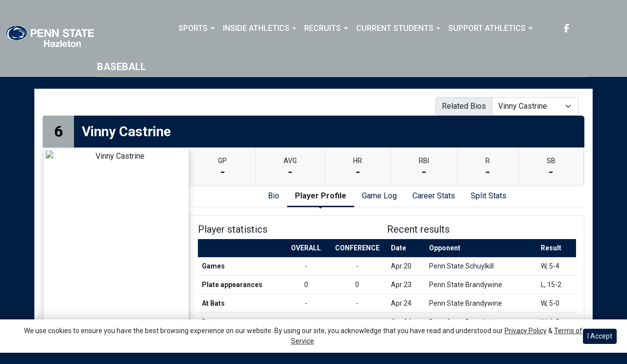

--- FILE ---
content_type: text/html; charset=utf-8
request_url: https://www.google.com/recaptcha/api2/aframe
body_size: 268
content:
<!DOCTYPE HTML><html><head><meta http-equiv="content-type" content="text/html; charset=UTF-8"></head><body><script nonce="vw9UAM-0X5L3wljuz9tZsA">/** Anti-fraud and anti-abuse applications only. See google.com/recaptcha */ try{var clients={'sodar':'https://pagead2.googlesyndication.com/pagead/sodar?'};window.addEventListener("message",function(a){try{if(a.source===window.parent){var b=JSON.parse(a.data);var c=clients[b['id']];if(c){var d=document.createElement('img');d.src=c+b['params']+'&rc='+(localStorage.getItem("rc::a")?sessionStorage.getItem("rc::b"):"");window.document.body.appendChild(d);sessionStorage.setItem("rc::e",parseInt(sessionStorage.getItem("rc::e")||0)+1);localStorage.setItem("rc::h",'1769533661282');}}}catch(b){}});window.parent.postMessage("_grecaptcha_ready", "*");}catch(b){}</script></body></html>

--- FILE ---
content_type: application/javascript; charset=utf-8
request_url: https://fundingchoicesmessages.google.com/f/AGSKWxUvMCarWm5PQyi7-n_Ps61nFEGpWrZw6yySe6ROL98BDLZx5v6GcLFTOriIIgMk3InECGIzJC1xfyg9G8pD0Lag1LFgNJzTxLpbicD3yo6hb_9Rse8RdfmW1CS3xfSZZggeB8Nq7DAkRrKGgcyGX1wLjN9ckOpiqN_jNuyxhEFlNbqDAVGOc8X-CCJ7/_/tracked_ad._420x80._header_ad./ukc-ad._468x60px_
body_size: -1287
content:
window['7af673a8-3d76-43e4-98f5-4b7af08b4a33'] = true;